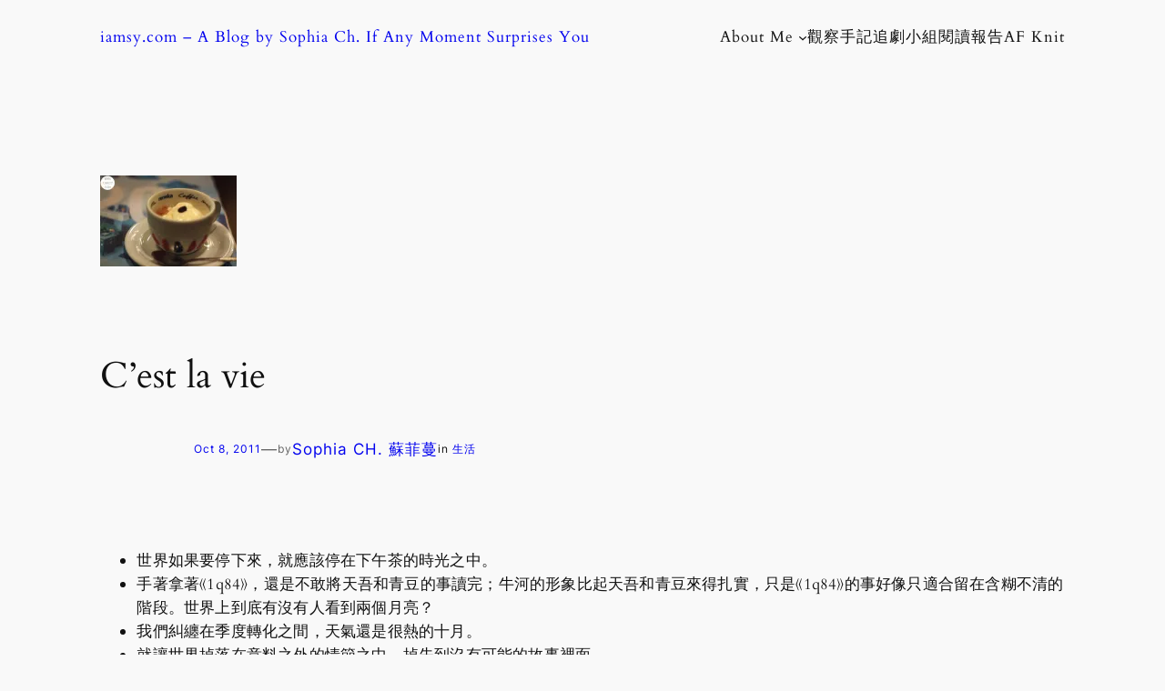

--- FILE ---
content_type: text/html; charset=utf-8
request_url: https://www.google.com/recaptcha/api2/aframe
body_size: 268
content:
<!DOCTYPE HTML><html><head><meta http-equiv="content-type" content="text/html; charset=UTF-8"></head><body><script nonce="R3hpJ8uAMKUUEvit3_72HA">/** Anti-fraud and anti-abuse applications only. See google.com/recaptcha */ try{var clients={'sodar':'https://pagead2.googlesyndication.com/pagead/sodar?'};window.addEventListener("message",function(a){try{if(a.source===window.parent){var b=JSON.parse(a.data);var c=clients[b['id']];if(c){var d=document.createElement('img');d.src=c+b['params']+'&rc='+(localStorage.getItem("rc::a")?sessionStorage.getItem("rc::b"):"");window.document.body.appendChild(d);sessionStorage.setItem("rc::e",parseInt(sessionStorage.getItem("rc::e")||0)+1);localStorage.setItem("rc::h",'1769419949485');}}}catch(b){}});window.parent.postMessage("_grecaptcha_ready", "*");}catch(b){}</script></body></html>

--- FILE ---
content_type: application/javascript; charset=utf-8
request_url: https://fundingchoicesmessages.google.com/f/AGSKWxW-JojBE3TjAftoQlwiPJ1SNI_brHCwvyXN990j1hD6LSVXJg7cG_2i-xDKokF6Zklbj8m-ga9JBgQ3Ybuw7gpYZ0gZJFFi1XzXuYu84ACvEz_XIVqSt6LFgLWccd4l9N40swOquG0v0X40eIyMU6Q5Jxp3jZiDGm7wRI2NMRMaye8da9SivnulcC4=/__advertising/_panel_ads./adchoices2./rcsad_.468x60-
body_size: -1289
content:
window['cd3d8592-48e3-43f8-92a4-5c6829bfc105'] = true;

--- FILE ---
content_type: application/javascript; charset=utf-8
request_url: https://fundingchoicesmessages.google.com/f/AGSKWxVGXpwpQoA4jaTOhemu0YQ_hanR9Ev9REOLAebxDPeV0TFkhnYCvLyvEYfkmF4Bjcqn7nxFVfP6SixwK7eFmKPzm7onx8cF9mdHtOoDV7fM6uBpDszVEtMFG41_bL0c6MFTpFVJ?fccs=W251bGwsbnVsbCxudWxsLG51bGwsbnVsbCxudWxsLFsxNzY5NDE5OTQ3LDg2ODAwMDAwMF0sbnVsbCxudWxsLG51bGwsW251bGwsWzddXSwiaHR0cHM6Ly9pYW1zeS5jb20vY29mZmVlLWJyZWFrLWF0LWNhZmUtY29ycmlkb3IvIixudWxsLFtbOCwiazYxUEJqbWs2TzAiXSxbOSwiZW4tVVMiXSxbMTksIjIiXSxbMTcsIlswXSJdLFsyNCwiIl0sWzI5LCJmYWxzZSJdXV0
body_size: -231
content:
if (typeof __googlefc.fcKernelManager.run === 'function') {"use strict";this.default_ContributorServingResponseClientJs=this.default_ContributorServingResponseClientJs||{};(function(_){var window=this;
try{
var QH=function(a){this.A=_.t(a)};_.u(QH,_.J);var RH=_.ed(QH);var SH=function(a,b,c){this.B=a;this.params=b;this.j=c;this.l=_.F(this.params,4);this.o=new _.dh(this.B.document,_.O(this.params,3),new _.Qg(_.Qk(this.j)))};SH.prototype.run=function(){if(_.P(this.params,10)){var a=this.o;var b=_.eh(a);b=_.Od(b,4);_.ih(a,b)}a=_.Rk(this.j)?_.be(_.Rk(this.j)):new _.de;_.ee(a,9);_.F(a,4)!==1&&_.G(a,4,this.l===2||this.l===3?1:2);_.Fg(this.params,5)&&(b=_.O(this.params,5),_.hg(a,6,b));return a};var TH=function(){};TH.prototype.run=function(a,b){var c,d;return _.v(function(e){c=RH(b);d=(new SH(a,c,_.A(c,_.Pk,2))).run();return e.return({ia:_.L(d)})})};_.Tk(8,new TH);
}catch(e){_._DumpException(e)}
}).call(this,this.default_ContributorServingResponseClientJs);
// Google Inc.

//# sourceURL=/_/mss/boq-content-ads-contributor/_/js/k=boq-content-ads-contributor.ContributorServingResponseClientJs.en_US.k61PBjmk6O0.es5.O/d=1/exm=kernel_loader,loader_js_executable/ed=1/rs=AJlcJMztj-kAdg6DB63MlSG3pP52LjSptg/m=web_iab_tcf_v2_signal_executable
__googlefc.fcKernelManager.run('\x5b\x5b\x5b8,\x22\x5bnull,\x5b\x5bnull,null,null,\\\x22https:\/\/fundingchoicesmessages.google.com\/f\/AGSKWxVK4VEvg-2NSLux8txJmNLDjiL2Vfx4V8qaqoXbaMtbgx6lO7-BAV2hAXt80rFmUAT6Oyns4UGO-Ztc_pDPZU5CKwcNR5mc1UOhz-dYtGZ4S8rY5g2NkwJJ5tnYO4yr5YwonHuR\\\x22\x5d,null,null,\x5bnull,null,null,\\\x22https:\/\/fundingchoicesmessages.google.com\/el\/AGSKWxXFvRcBAM6INsLNaLCRLlTSN4czu0bQhOPM7qQ94VfxVbZOhN-3CgPHhWGbXjaoEOYxJADg5557WZbubxatX_GRh-mryZF2L3W0pTuggamUYh1T9q44O9G5tGTnyhVDzzwHZedt\\\x22\x5d,null,\x5bnull,\x5b7\x5d\x5d\x5d,\\\x22iamsy.com\\\x22,1,\\\x22en\\\x22,null,null,null,null,1\x5d\x22\x5d\x5d,\x5bnull,null,null,\x22https:\/\/fundingchoicesmessages.google.com\/f\/AGSKWxV2PFk1RFjlfM5rGtNwFzqPdIQTBMIDF-XmPrRwyi9DKWx3mIM8oPVcJ6iuPuU2q5teSNHP9yVLjWOTSKQjCxu40sUd5UDKnt7Ur3WbV41A6HVMPLcfX_jrk8D7xkiLCFmLoFPF\x22\x5d\x5d');}